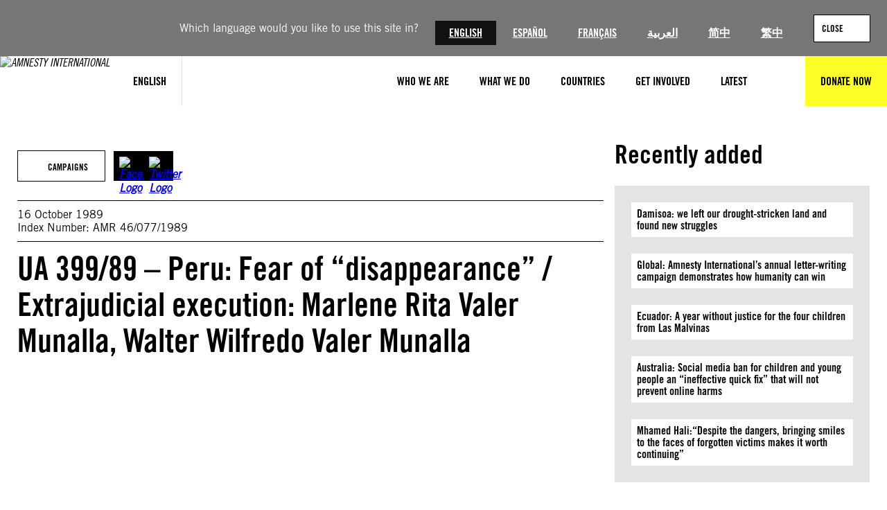

--- FILE ---
content_type: text/css
request_url: https://www.amnesty.org/en/wp-content/plugins/wp-plugin-amnesty-branding/assets/styles/siteeditor.css?ver=2.1.2
body_size: -1991
content:

/*# sourceMappingURL=siteeditor.css.map*/

--- FILE ---
content_type: application/javascript
request_url: https://www.amnesty.org/en/wp-content/plugins/block-tabbed-content-1.0.0-rc.6/dist/scripts/frontend-1aa8acec.js?ver=1679676194
body_size: -1499
content:
(()=>{"use strict";const t=function(t){return!!t.target.closest(".tab")},e=function(t,e,r){e.forEach((function(t){t.setAttribute("aria-selected","false"),t.setAttribute("tabindex","-1"),t.classList.remove("is-selected-tab")})),t.setAttribute("aria-selected","true"),t.setAttribute("tabindex","0");var a=t.querySelector(".rich-text");a?a.focus():t.focus(),t.classList.add("is-selected-tab"),r.forEach((function(t){t.setAttribute("aria-expanded","false"),t.classList.remove("is-selected-tab")}));var n=t.getAttribute("aria-controls"),c=document.getElementById(n);c.setAttribute("aria-expanded","true"),c.classList.add("is-selected-tab")},r=function(t,e){return Array.from(e).indexOf(t)};window.addEventListener("DOMContentLoaded",(function(){var a=document.querySelectorAll(".wp-block-bigbite-tabs");a.forEach((function(a){var n=a.querySelector(".tabsContainer"),c=a.querySelectorAll(".tab"),i=a.querySelectorAll(".tabPanel");n.addEventListener("click",(function(r){if(t(r)){c=a.querySelectorAll(".tab"),i=a.querySelectorAll(".tabPanel");var n=r.target.closest(".tab");e(n,c,i)}})),n.addEventListener("keydown",(function(a){if(t(a)){var n=a.target.closest(".tab");switch(a.key){case"ArrowLeft":!function(t,a,n){var c=r(t,a);0===c?e(a[a.length-1],a,n):-1!==c&&e(a[c-1],a,n)}(n,c,i);break;case"ArrowRight":!function(t,a,n){var c=r(t,a);c===a.length-1?e(a[0],a,n):-1!==c&&e(a[c+1],a,n)}(n,c,i)}}}))}));var n=window.location.hash.replace("#","");a.forEach((function(t){var r=t.querySelectorAll(".tab"),a=t.querySelectorAll(".tabPanel");r.forEach((function(t){var c=t.getAttribute("id");n===c&&e(t,r,a)}))}))}))})();
//# sourceMappingURL=frontend-1aa8acec.js.map

--- FILE ---
content_type: text/javascript
request_url: https://cdn-eu.pagesense.io/js/amnestyinternational/a9ce5c8e3e61437682525db5403e1431_visitor_count.js
body_size: -88
content:
window.ZAB.visitorData = {"experiments":{},"time":1765360588659}